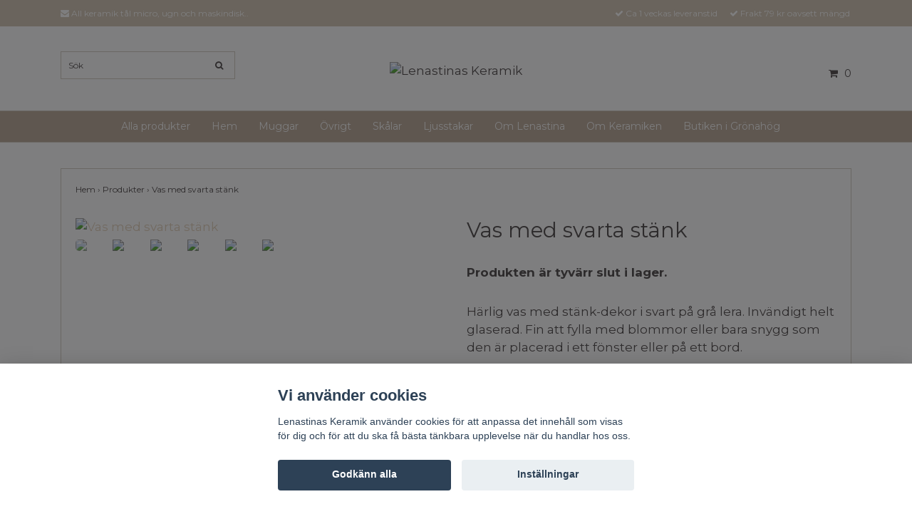

--- FILE ---
content_type: text/html; charset=utf-8
request_url: https://lenastina.se/products/vas-med-svarta-stank
body_size: 9231
content:
<!DOCTYPE html>
<html lang="sv">
<head><meta property="ix:host" content="cdn.quickbutik.com/images"><title>Vas med svarta stänk - Lenastinas Keramik</title>
<meta http-equiv="Content-Type" content="text/html; charset=UTF-8">
<meta name="author" content="Lenastinas Keramik">
<meta name="description" content="Härlig vas med stänk-dekor i svart på grå lera. Invändigt helt glaserad. Fin att fylla med blommor eller bara snygg som den är placerad i ett fönster eller på e">
<link rel="icon" type="image/png" href="https://cdn.quickbutik.com/images/18791V/templates/ocean/assets/favicon.png?s=14008&auto=format">
<meta property="og:description" content="Härlig vas med stänk-dekor i svart på grå lera. Invändigt helt glaserad. Fin att fylla med blommor eller bara snygg som den är placerad i ett fönster eller på e">
<meta property="og:title" content="Vas med svarta stänk - Lenastinas Keramik">
<meta property="og:url" content="https://lenastina.se/products/vas-med-svarta-stank">
<meta property="og:site_name" content="Lenastinas Keramik">
<meta property="og:type" content="website">
<meta property="og:image" content="https://cdn.quickbutik.com/images/18791V/products/65e6f29983492.jpeg">
<meta property="twitter:card" content="summary">
<meta property="twitter:title" content="Lenastinas Keramik">
<meta property="twitter:description" content="Härlig vas med stänk-dekor i svart på grå lera. Invändigt helt glaserad. Fin att fylla med blommor eller bara snygg som den är placerad i ett fönster eller på e">
<meta property="twitter:image" content="https://cdn.quickbutik.com/images/18791V/products/65e6f29983492.jpeg">
<meta name="viewport" content="width=device-width, initial-scale=1, maximum-scale=1">
<link rel="canonical" href="https://lenastina.se/products/vas-med-svarta-stank">
<!-- CSS --><link href="https://storage.quickbutik.com/templates/ocean/css/assets.css?14008" rel="stylesheet" type="text/css" media="all">
<link href="https://storage.quickbutik.com/stores/18791V/templates/ocean/css/style.css?14008" rel="stylesheet" type="text/css" media="all">
<link rel="sitemap" type="application/xml" title="Sitemap" href="https://lenastina.se/sitemap.xml">
<link href="//fonts.googleapis.com/css?family=Montserrat:400,700%7CMontserrat:400,600" rel="stylesheet" type="text/css"  media="all" /><!--[if lt IE 9]><script src="http://html5shim.googlecode.com/svn/trunk/html5.js"></script><![endif]-->

	<meta name="facebook-domain-verification" content="rv97pl2kmkgnyfrokjimzhrplpcawv" />
<script type="text/javascript" defer>document.addEventListener('DOMContentLoaded', () => {
    document.body.setAttribute('data-qb-page', 'product');
});</script><script src="/assets/shopassets/cookieconsent/cookieconsent.js?v=230"></script>
<style>
    html.force--consent,
    html.force--consent body{
        height: auto!important;
        width: 100vw!important;
    }
</style>

    <script type="text/javascript">
    var qb_cookieconsent = initCookieConsent();
    var qb_cookieconsent_blocks = [{"title":"Vi anv\u00e4nder cookies","description":"Lenastinas Keramik anv\u00e4nder cookies f\u00f6r att anpassa det inneh\u00e5ll som visas f\u00f6r dig och f\u00f6r att du ska f\u00e5 b\u00e4sta t\u00e4nkbara upplevelse n\u00e4r du handlar hos oss."},{"title":"N\u00f6dv\u00e4ndiga cookies *","description":"Dessa cookies \u00e4r n\u00f6dv\u00e4ndiga f\u00f6r att butiken ska fungera korrekt och g\u00e5r inte att st\u00e4nga av utan att beh\u00f6va l\u00e4mna denna webbplats. De anv\u00e4nds f\u00f6r att funktionalitet som t.ex. varukorg, skapa ett konto och annat ska fungera korrekt.","toggle":{"value":"basic","enabled":true,"readonly":true}}];
</script>
</head>
<body>
    <div id="my-wrapper">

	<header id="site-header" class="clearfix">

    <div class="top-bar">
    
        <div class="container">
            <div class="row d-flex d-lg-none">
            
                <div class="languages-mobile col-3">
                </div>
        	
            	<div class="col-6 text-center">
            	</div>
        	
            </div>
        </div>
        
    </div>
    
    <div class="container">
        
        <div id="mobile-navigation">
            <nav class="nav">
                <ul>
                    <li>
                        <a href="#shopping-cart" class="slide-menu">Din varukorg</a>
                    </li>
                    
                        <li>
                            <a class="" href="/products">Alla produkter</a>
                        </li>
                        <li>
                            <a class="" href="/">Hem</a>
                        </li>
                        <li>
                            <a class="" href="/muggar">Muggar</a>
                        </li>
                        <li>
                            <a class="" href="/ovrigt">Övrigt</a>
                        </li>
                        <li>
                            <a class="" href="/skalar">Skålar</a>
                        </li>
                        <li>
                            <a class="" href="/ljusstakar">Ljusstakar</a>
                        </li>
                        <li>
                            <a class="" href="/sidor/om">Om Lenastina</a>
                        </li>
                        <li>
                            <a class="" href="/sidor/om-keramiken">Om Keramiken</a>
                        </li>
                        <li>
                            <a class="" href="/sidor/butiken-i-gronahog">Butiken i Grönahög</a>
                        </li>
                        <li>
                            <hr />
                        </li>
                </ul>
            </nav>
        </div>

        <div class=" d-block d-lg-none mobile-header">
            <div class="row">
                <div class="col-3">
                    <a id="responsive-menu-button" href="#navigation"> <i class="fa fa-bars fa-2x"></i> </a>
                </div>
                <div class="col-6">
                    <form action="/shop/search" method="get">
                        <div class="search-wrapper">
                            <input class="search_text" name="s" type="text" placeholder="Sök" value="">
                            <button class="search_submit" type="submit"><i class="fa fa-search"></i></button>
                            <div class="clear"></div>
                        </div>
                    </form>
                </div>
                <div class="col-3 text-right">
                    <a href="#shopping-cart" class="mobile-cart-icon cart-link slide-menu"><i class="fa fa-shopping-cart"></i><span class="cart_link_count">0</span></a>
                </div>
            </div>
        </div>
        
        <div>
            <div class="row">
                <div class="col-lg-6 col-md-4 col-12">
                    <div class="top_left_content">
                        <i class='fa fa-envelope'></i> All keramik tål micro, ugn och maskindisk..
                    </div>
                </div>
                <div class="col-lg-6 col-md-8 col-12"> 
                    <div class="top_pointers">
                            <div class="top_pointer">
                                <i class='fa fax fa-check'></i> Ca 1 veckas leveranstid
                            </div>

                            <div class="top_pointer">
                                <i class='fa fax fa-check'></i> Frakt 79 kr oavsett mängd
                            </div>

                    </div>
                </div>
            </div>
        </div>
        
    </div>
</header>
<div id="main" role="main">

	<div class="container header-wrapper">

		<div id="page-layout">
			<div class="row">
				<div class="col-lg-4 hidden-xs d-none d-lg-flex flex-column align-items-md-center align-items-lg-start justify-content-center">
                    <div class="search-wrapper d-none d-md-block">
                        <form action="/shop/search" method="get">
                            <input class="search_text" name="s" type="text" size="25" placeholder="Sök" value="">
                            <button class="search_submit" type="submit">
                                <i class="fa fa-search"></i>
                            </button>
                            <div class="clear"></div>
                        </form>
                    </div>
                    
                    <div class="d-flex justify-content-start align-items-center mt-3">
                    
                    
                        
                    </div>
                    
                </div>
                
                <div class="col-lg-4 text-center logo">
                    <a href="https://lenastina.se" title="Lenastinas Keramik" class="col-md-8"> <img class="img-responsive max-height-logo" src="https://cdn.quickbutik.com/images/18791V/templates/ocean/assets/logo.png?s=14008&auto=format" alt="Lenastinas Keramik">
						
                    </a>
                </div>
                
                <div class="col-lg-4 d-none d-lg-flex align-items-md-center align-items-lg-end justify-content-center flex-column">
                    <div class="hidden-sm d-none d-md-inline-block pr-lg-0 mt-3 mt-lg-0 ">
                    </div>
                    <div id="cart-brief" class="pr-2 d-flex justify-content-end align-items-center mt-3">
                        
            			
                        
                        <a href="#shopping-cart" class="cart-link slide-menu"><i class="fa fa-shopping-cart"></i> <span class="cart_link_count">0</span></a>
                    </div>
                </div>
                
            </div>
        </div>
    </div>
    
    <div id="main_menu" class="d-none d-lg-block">
        <div id="product-nav-wrapper">
            <ul class="nav nav-pills container d-flex justify-content-center">
                        <li>
                            <a href="/products" title="Alla produkter">Alla produkter</a>
                        </li>
                        <li>
                            <a href="/" title="Hem">Hem</a>
                        </li>
                        <li>
                            <a href="/muggar" title="Muggar">Muggar</a>
                        </li>
                        <li>
                            <a href="/ovrigt" title="Övrigt">Övrigt</a>
                        </li>
                        <li>
                            <a href="/skalar" title="Skålar">Skålar</a>
                        </li>
                        <li>
                            <a href="/ljusstakar" title="Ljusstakar">Ljusstakar</a>
                        </li>
                        <li>
                            <a href="/sidor/om" title="Om Lenastina">Om Lenastina</a>
                        </li>
                        <li>
                            <a href="/sidor/om-keramiken" title="Om Keramiken">Om Keramiken</a>
                        </li>
                        <li>
                            <a href="/sidor/butiken-i-gronahog" title="Butiken i Grönahög">Butiken i Grönahög</a>
                        </li>
            </ul>
        </div>
    </div>
    <div class="container">
        <div class="row">
            <div class="maincol col">
                <div class="maincontent">
                <article id="/products/vas-med-svarta-stank" itemscope itemtype="http://schema.org/Product">
                <div id="single_product">
                
                <div class="row single-product-border mt-4">
                        <!-- Breadcrumbs -->
                        <nav class="breadcrumb col-12" aria-label="breadcrumbs">
                            <a href="/" title="Hem">Hem&nbsp;<span aria-hidden="true">›&nbsp;</span></a>
                            <a href="/products" title="Produkter">Produkter&nbsp;<span aria-hidden="true">›&nbsp;</span></a>
                            <a href="/products/vas-med-svarta-stank" title="Vas med svarta stänk">Vas med svarta stänk&nbsp;</a>
                        </nav>
                    
                	<div class="col-md-6 col-sm-6 product-images">
                	
                		<div class="product-images">
                            <ul id="lightSlider">
                                    <li data-thumb="https://cdn.quickbutik.com/images/18791V/products/65e6f29983492.jpeg?w=90&auto=format" class="active qs-product-image1211">
                				        <a href="https://cdn.quickbutik.com/images/18791V/products/65e6f29983492.jpeg" title="Vas med svarta stänk">
                                            <img itemprop="image" src="https://cdn.quickbutik.com/images/18791V/products/65e6f29983492.jpeg?w=750&auto=format" alt="Vas med svarta stänk" />
                                        </a>
                                    </li>
                                    <li data-thumb="https://cdn.quickbutik.com/images/18791V/products/65e6f29a83f0c.jpeg?w=90&auto=format" class="active qs-product-image1212">
                				        <a href="https://cdn.quickbutik.com/images/18791V/products/65e6f29a83f0c.jpeg" title="Vas med svarta stänk">
                                            <img itemprop="image" src="https://cdn.quickbutik.com/images/18791V/products/65e6f29a83f0c.jpeg?w=750&auto=format" alt="Vas med svarta stänk" />
                                        </a>
                                    </li>
                                    <li data-thumb="https://cdn.quickbutik.com/images/18791V/products/65e6f29a7b40d.jpeg?w=90&auto=format" class="active qs-product-image1213">
                				        <a href="https://cdn.quickbutik.com/images/18791V/products/65e6f29a7b40d.jpeg" title="Vas med svarta stänk">
                                            <img itemprop="image" src="https://cdn.quickbutik.com/images/18791V/products/65e6f29a7b40d.jpeg?w=750&auto=format" alt="Vas med svarta stänk" />
                                        </a>
                                    </li>
                                    <li data-thumb="https://cdn.quickbutik.com/images/18791V/products/65e6f29a3b33d.jpeg?w=90&auto=format" class="active qs-product-image1214">
                				        <a href="https://cdn.quickbutik.com/images/18791V/products/65e6f29a3b33d.jpeg" title="Vas med svarta stänk">
                                            <img itemprop="image" src="https://cdn.quickbutik.com/images/18791V/products/65e6f29a3b33d.jpeg?w=750&auto=format" alt="Vas med svarta stänk" />
                                        </a>
                                    </li>
                                    <li data-thumb="https://cdn.quickbutik.com/images/18791V/products/65e6f29a531fd.jpeg?w=90&auto=format" class="active qs-product-image1215">
                				        <a href="https://cdn.quickbutik.com/images/18791V/products/65e6f29a531fd.jpeg" title="Vas med svarta stänk">
                                            <img itemprop="image" src="https://cdn.quickbutik.com/images/18791V/products/65e6f29a531fd.jpeg?w=750&auto=format" alt="Vas med svarta stänk" />
                                        </a>
                                    </li>
                                    <li data-thumb="https://cdn.quickbutik.com/images/18791V/products/65e6f29973381.jpeg?w=90&auto=format" class="active qs-product-image1216">
                				        <a href="https://cdn.quickbutik.com/images/18791V/products/65e6f29973381.jpeg" title="Vas med svarta stänk">
                                            <img itemprop="image" src="https://cdn.quickbutik.com/images/18791V/products/65e6f29973381.jpeg?w=750&auto=format" alt="Vas med svarta stänk" />
                                        </a>
                                    </li>
                            </ul>
                            <br />
                        </div>
                	
                    </div>
                	
                	<div class="col-md-6 col-sm-6">
                	    <section class="entry-content">
                
                            <h1 class="custom-font product-description-header" itemprop="name">Vas med svarta stänk</h1>
                            
                
                
                            <div class="qs-product-soldout-wrapper qs-cart">
                                    <p>Produkten är tyvärr slut i lager.&nbsp;</p>
                            </div>
                            
                            
                            
                
                            <div class="product-description-wrapper product_description" itemprop="description">
                                <p>Härlig vas med stänk-dekor i svart på grå lera. Invändigt helt glaserad. Fin att fylla med blommor eller bara snygg som den är placerad i ett fönster eller på ett bord.</p><p>Traditionell form där blommor är lätta att arrangera på ett snyggt sät. Finns i två storlekar, en stor för en rejäl blombukett och en mindre för en nättare bukett.</p><p>Den stora rymmer ca 15 dl och är ca 19 cm hög.</p><p>Den lilla rymmer ca 7 dl och är ca 14 cm hög.</p>
                            </div>
                
                                <div id="share"></div>
                
                        </section>
                    </div>
                
                </div>
                
                <div class="row mt-5">
                    <div class="col-md-12">
                        <h3>Flera populära produkter</h3>
                        
                        <ul class="product-grid row clearfix">
                            <li class="col-lg-3 col-md-4 col-sm-4 col-12 product  d-flex justify-content-center" data-pid="270">
                                <div class="indiv-product d-flex flex-column justify-content-between">
                                
                                    <div class="content_box">
                                        <div class="product-image">
                                            <div class="product-head">
                                                <img src="https://cdn.quickbutik.com/images/18791V/products/6509780781d52.webp?w=500&h=500&fit=crop&auto=format" alt="Hjärtmugg SVART" class="animated fadeIn">
                                            </div>
                                        </div>
                                        <div class="product-overlay">
                                            <a href="/products/hjartmugg-svart"></a>
                                        </div>
                                    </div>
                                    
                                    <div class="content_product_desc d-flex flex-column justify-content-between pt-3 flex-grow-1">
                                        <div class="indiv-product-title-text mb-4">
                                            <a href="/products/hjartmugg-svart" title="Hjärtmugg SVART">
                                                Hjärtmugg SVART
                                            </a>
                                        </div>
                                        <div class="align-self-normal">
                                            <div class="money-styling custom-font d-inline-block float-left">
                                                <a href="/products/hjartmugg-svart" title="Hjärtmugg SVART">
                                                    250 kr 
                                                </a>
                                            </div>
                                            <div class="text-center d-inline-block float-right">
                                                    <a href="/products/vas-med-svarta-stank" title="Hjärtmugg SVART" class="list-buybtn btn btn-block">Köp</a>
                                            </div>
                                        </div>
                                    </div>
                                    
                                </div>
                            </li>
                            <li class="col-lg-3 col-md-4 col-sm-4 col-12 product  d-flex justify-content-center" data-pid="271">
                                <div class="indiv-product d-flex flex-column justify-content-between">
                                
                                    <div class="content_box">
                                        <div class="product-image">
                                            <div class="product-head">
                                                <img src="https://cdn.quickbutik.com/images/18791V/products/650ae483477f3.jpeg?w=500&h=500&fit=crop&auto=format" alt="Spillkum 6 storlekar" class="animated fadeIn">
                                            </div>
                                        </div>
                                        <div class="product-overlay">
                                            <a href="/products/spillkum-6-storlekar"></a>
                                        </div>
                                    </div>
                                    
                                    <div class="content_product_desc d-flex flex-column justify-content-between pt-3 flex-grow-1">
                                        <div class="indiv-product-title-text mb-4">
                                            <a href="/products/spillkum-6-storlekar" title="Spillkum 6 storlekar">
                                                Spillkum 6 storlekar
                                            </a>
                                        </div>
                                        <div class="align-self-normal">
                                            <div class="money-styling custom-font d-inline-block float-left">
                                                <a href="/products/spillkum-6-storlekar" title="Spillkum 6 storlekar">
                                                    100 kr 
                                                </a>
                                            </div>
                                            <div class="text-center d-inline-block float-right">
                                                    <a href="/products/vas-med-svarta-stank" title="Spillkum 6 storlekar" class="list-buybtn btn btn-block">Köp</a>
                                            </div>
                                        </div>
                                    </div>
                                    
                                </div>
                            </li>
                            <li class="col-lg-3 col-md-4 col-sm-4 col-12 product  d-flex justify-content-center" data-pid="289">
                                <div class="indiv-product d-flex flex-column justify-content-between">
                                
                                    <div class="content_box">
                                        <div class="product-image">
                                            <div class="product-head">
                                                <img src="https://cdn.quickbutik.com/images/18791V/products/65e6f5b51375f.jpeg?w=500&h=500&fit=crop&auto=format" alt="Rund och go skål, svart" class="animated fadeIn">
                                            </div>
                                        </div>
                                        <div class="product-overlay">
                                            <a href="/products/rund-och-go-skal-svart"></a>
                                        </div>
                                    </div>
                                    
                                    <div class="content_product_desc d-flex flex-column justify-content-between pt-3 flex-grow-1">
                                        <div class="indiv-product-title-text mb-4">
                                            <a href="/products/rund-och-go-skal-svart" title="Rund och go skål, svart">
                                                Rund och go skål, svart
                                            </a>
                                        </div>
                                        <div class="align-self-normal">
                                            <div class="money-styling custom-font d-inline-block float-left">
                                                <a href="/products/rund-och-go-skal-svart" title="Rund och go skål, svart">
                                                    250 kr 
                                                </a>
                                            </div>
                                            <div class="text-center d-inline-block float-right">
                                                    <a href="/products/vas-med-svarta-stank" title="Rund och go skål, svart" class="list-buybtn btn btn-block">Köp</a>
                                            </div>
                                        </div>
                                    </div>
                                    
                                </div>
                            </li>
                            <li class="col-lg-3 col-md-4 col-sm-4 col-12 product  d-flex justify-content-center" data-pid="318">
                                <div class="indiv-product d-flex flex-column justify-content-between">
                                
                                    <div class="content_box">
                                        <div class="product-image">
                                            <div class="product-head">
                                                <img src="https://cdn.quickbutik.com/images/18791V/products/679671a7149a5.jpeg?w=500&h=500&fit=crop&auto=format" alt="Ljusstake med budskap" class="animated fadeIn">
                                            </div>
                                        </div>
                                        <div class="product-overlay">
                                            <a href="/products/ljusstake-med-budskap"></a>
                                        </div>
                                    </div>
                                    
                                    <div class="content_product_desc d-flex flex-column justify-content-between pt-3 flex-grow-1">
                                        <div class="indiv-product-title-text mb-4">
                                            <a href="/products/ljusstake-med-budskap" title="Ljusstake med budskap">
                                                Ljusstake med budskap
                                            </a>
                                        </div>
                                        <div class="align-self-normal">
                                            <div class="money-styling custom-font d-inline-block float-left">
                                                <a href="/products/ljusstake-med-budskap" title="Ljusstake med budskap">
                                                    220 kr 
                                                </a>
                                            </div>
                                            <div class="text-center d-inline-block float-right">
                                                    <a href="/products/vas-med-svarta-stank" title="Ljusstake med budskap" class="list-buybtn btn btn-block">Köp</a>
                                            </div>
                                        </div>
                                    </div>
                                    
                                </div>
                            </li>
                        </ul>
                    </div>
                </div>
                
                </div>
                </article>                </div>
            </div>
        </div>
    </div>
</div><div class="d-block d-lg-none paymentmethods-footer">
</div>

<footer>
<div class="container">
    <div class="row">
        <div class="col-lg-12 col-md-12">
        
				
        <div class="footer-menu text-center">
        <a href="/contact">Kontakt</a>&nbsp;
        <a href="/sidor/terms-and-conditions">Köpvillkor</a>&nbsp;
        </div>

        <div class="text-center">

            		<a href="https://www.facebook.com/quickbutik" target="_blank" class="btn btn-facebook"><i class="fa fa-facebook"></i></a>
            	    <a href="https://twitter.com/quickbutik" target="_blank" class="btn btn-twitter"><i class="fa fa-twitter"></i></a>
            		<a href="https://instagram.com/startawebshop" target="_blank" class="btn btn-instagram"><i class="fa fa-instagram"></i></a>
  
            <div class="clearfix"></div>
            <div style="margin-top: 16px;">© Copyright 2026 Lenastinas Keramik</div>
            <div class="poweredby"><a style="text-decoration: none;" target="_blank" rel="nofollow sponsored" title="Powered by Quickbutik" href="https://quickbutik.com">Powered by Quickbutik</a></div></div>
						
		</div>

	</div>
<!-- .row -->
		
</div>
<!-- container -->
</footer><div class="modal fade" id="languageModal" role="dialog" data-backdrop="false">
        <div class="modal-dialog modal-sm">
            <div class="modal-content align-items-center justify-content-center">
                <div class="modal-body">
                    <div class="text-center">
Choose language
</div>
                    </div>
            </div>
        </div>
    </div>

    <div id="mobile-bar-settings" data-lbl-overview="Översikt" data-lbl-search="Sök"></div>
    <nav id="navigation"><ul>
<li>
                <a href="/products">Alla produkter</a>
                </li>
            <li>
                <a href="/">Hem</a>
                </li>
            <li>
                <a href="/muggar">Muggar</a>
                </li>
            <li>
                <a href="/ovrigt">Övrigt</a>
                </li>
            <li>
                <a href="/skalar">Skålar</a>
                </li>
            <li>
                <a href="/ljusstakar">Ljusstakar</a>
                </li>
            <li>
                <a href="/sidor/om">Om Lenastina</a>
                </li>
            <li>
                <a href="/sidor/om-keramiken">Om Keramiken</a>
                </li>
            <li>
                <a href="/sidor/butiken-i-gronahog">Butiken i Grönahög</a>
                </li>
            <li>
                <a href="/contact">Kontakt</a>
                </li>
            <li>
                <a href="/sidor/terms-and-conditions">Köpvillkor</a>
                </li>
            <li>
                
</li>
        </ul></nav><nav id="shopping-cart"><div id="mmnue-cartbox" class="mmnue-cartbox">
	<!-- Your content -->
	<div>
		<div class="cartHeader text-center">Din varukorg</div>
	</div>
	
	<div class="qs-cart-empty" >
        <p style="padding: 28px;font-weight: 600;margin:0;">Din varukorg är tom, men det behöver den inte vara.</p>
    </div>
    
	<div class="qs-cart-update" style="display:none;" >
        <table id="CARTITEMS" class="table table-sm ">
            <thead>
                <tr>
                    <td style="width: 220px; text-align: left;">Produkt</td>
                    <td style="width: 130px; text-align: right;">Pris</td>
                </tr>
            </thead>

            <tbody>
            </tbody>
            <tfoot>
                <tr>
                    <td colspan="1"></td>
                    <td colspan="1" class="cartTotal" style="text-align: right;">0,00 SEK</td>
                </tr>
            </tfoot>
        </table>
	</div>
	
	<div class="slide-checkout-buttons">
		<a href="/cart/index" class="btn-buy btn btn-block btn-lg list-buybtn">Till kassan <i class="fa fa-shopping-cart"></i></a>
		<a  class="mmnue_close btn slide-menu mt-3" style="text-decoration: none; color: #2a2a2a;">Fortsätt att handla</a>
	</div>
	
</div></nav>
</div>

    <script src="https://storage.quickbutik.com/templates/ocean/js/plugins.js?14008" type="text/javascript"></script><script src="https://storage.quickbutik.com/templates/ocean/js/custom.js?14008" type="text/javascript"></script><script src="https://storage.quickbutik.com/templates/ocean/js/qb.js?14008" type="text/javascript"></script><script type="text/javascript">var qs_options = [{"id":"190","product_id":"288","sku":"Stor","qty":"1","price":"450 kr","weight":null,"before_price":null,"image_id":"1211","gtin":null,"supplier_sku":null,"hidden":null,"allow_minusqty":null,"preorder":null,"min_purchase_quantity":null,"max_purchase_quantity":null,"preselected":null,"available":true,"ovalue_id_1_position":"1","ovalue_id_2_position":999,"ovalue_id_3_position":999,"ovalue_id_4_position":999,"ovalue_id_5_position":999,"position":"1","values_name":["Stor"],"values_id":["207"],"options":["Stor"],"option_1":"Stor","title":"Stor","price_raw":"450.00","before_price_raw":null},{"id":"191","product_id":"288","sku":"Liten","qty":"0","price":"340 kr","weight":null,"before_price":null,"image_id":"1214","gtin":null,"supplier_sku":null,"hidden":null,"allow_minusqty":null,"preorder":null,"min_purchase_quantity":null,"max_purchase_quantity":null,"preselected":null,"available":false,"position":"2","values_name":["Liten"],"values_id":["208"],"options":["Liten"],"option_1":"Liten","title":"Liten","price_raw":"340.00","before_price_raw":null}];</script>
<script type="text/javascript">var qs_store_url = "https://lenastina.se";</script>
<script type="text/javascript">var qs_store_apps_data = {"location":"\/products\/vas-med-svarta-stank","products":[],"product_id":"288","category_id":null,"category_name":"Produkter","fetch":"fetch","order":null,"search":null,"recentPurchaseId":null,"product":{"title":"Vas med svarta st\u00e4nk","price":"450 kr","price_raw":"450.00","before_price":"0 kr","hasVariants":true,"weight":"0","stock":false,"url":"\/products\/vas-med-svarta-stank","preorder":false,"images":[{"url":"https:\/\/cdn.quickbutik.com\/images\/18791V\/products\/65e6f29983492.jpeg","position":"1","title":"65e6f29983492.jpeg","is_youtube_thumbnail":false},{"url":"https:\/\/cdn.quickbutik.com\/images\/18791V\/products\/65e6f29a83f0c.jpeg","position":"2","title":"65e6f29a83f0c.jpeg","is_youtube_thumbnail":false},{"url":"https:\/\/cdn.quickbutik.com\/images\/18791V\/products\/65e6f29a7b40d.jpeg","position":"3","title":"65e6f29a7b40d.jpeg","is_youtube_thumbnail":false},{"url":"https:\/\/cdn.quickbutik.com\/images\/18791V\/products\/65e6f29a3b33d.jpeg","position":"4","title":"65e6f29a3b33d.jpeg","is_youtube_thumbnail":false},{"url":"https:\/\/cdn.quickbutik.com\/images\/18791V\/products\/65e6f29a531fd.jpeg","position":"5","title":"65e6f29a531fd.jpeg","is_youtube_thumbnail":false},{"url":"https:\/\/cdn.quickbutik.com\/images\/18791V\/products\/65e6f29973381.jpeg","position":"6","title":"65e6f29973381.jpeg","is_youtube_thumbnail":false}]}}; var qs_store_apps = [];</script>
<script>if (typeof qs_options !== "undefined") { qs_store_apps_data.variants = JSON.stringify(Array.isArray(qs_options) ? qs_options : []); }</script>
<script type="text/javascript">$.ajax({type:"POST",url:"https://lenastina.se/apps/fetch",async:!1,data:qs_store_apps_data, success:function(s){qs_store_apps=s}});</script>
<script type="text/javascript" src="/assets/qb_essentials.babel.js?v=20251006"></script><script type="text/javascript"> var recaptchaSiteKey="6Lc-2GcUAAAAAMXG8Lz5S_MpVshTUeESW6iJqK0_"; </script>
<!-- START PRODUCTREVIEWS APP -->
<script type="text/javascript">
  // Function to render star rating using Bootstrap classes
  function renderProductRating(rating, reviewCount, starColorSetting) {
    const uniqueId = Math.floor(Math.random() * 100000);
    
    // Get configurable star size from appsOverrides, or fall back to default
    const starSize = window.appsOverrides?.QuickbutikProductReviews?.config?.stars?.size || '16px';
    
    // Determine star color (backend resolves "primary" to actual color)
    const activeColor = starColorSetting || '#F59E0B';
    const inactiveColor = '#E5E7EB';
    
    let starsHtml = '<div class="d-flex align-items-center mx-auto">';
    
    // Generate 5 stars
    for (let starIndex = 1; starIndex <= 5; starIndex++) {
      const gradientId = 'rating-gradient-' + uniqueId + '-' + starIndex;
      const remainder = rating - starIndex + 1;
      const fillPercentage = remainder > 0 && remainder < 1
        ? remainder * 100
        : starIndex <= Math.floor(rating)
          ? 100
          : 0;
      
      starsHtml += '<svg aria-hidden="true" style="width:' + starSize + ';height:' + starSize + '" viewBox="0 0 20 20" xmlns="http://www.w3.org/2000/svg">';
      starsHtml += '<title>Star ' + starIndex + '</title>';
      starsHtml += '<defs>';
      starsHtml += '<linearGradient id="' + gradientId + '">';
      starsHtml += '<stop offset="0%" stop-color="' + activeColor + '" />';
      starsHtml += '<stop offset="' + fillPercentage + '%" stop-color="' + activeColor + '" />';
      starsHtml += '<stop offset="' + fillPercentage + '%" stop-color="' + inactiveColor + '" />';
      starsHtml += '<stop offset="100%" stop-color="' + inactiveColor + '" />';
      starsHtml += '</linearGradient>';
      starsHtml += '</defs>';
      starsHtml += '<path fill="url(#' + gradientId + ')" d="M9.049 2.927c.3-.921 1.603-.921 1.902 0l1.07 3.292a1 1 0 00.95.69h3.462c.969 0 1.371 1.24.588 1.81l-2.8 2.034a1 1 0 00-.364 1.118l1.07 3.292c.3.921-.755 1.688-1.54 1.118l-2.8-2.034a1 1 0 00-1.175 0l-2.8 2.034c-.784.57-1.838-.197-1.539-1.118l1.07-3.292a1 1 0 00-.364-1.118L2.98 8.72c-.783-.57-.38-1.81.588-1.81h3.461a1 1 0 00.951-.69l1.07-3.292z" />';
      starsHtml += '</svg>';
    }
    
    starsHtml += '</div>';
    
    // Add review count if available
    if (reviewCount > 0) {
      starsHtml += '<div class="ml-2 text-muted small">(' + reviewCount + ')</div>';
    }
    
    return '<div class="d-flex align-items-center">' + starsHtml + '</div>';
  }

  var products_reviews = "";
  if ($(".product[data-pid]").length > 0) {
    var products_reviews = $(".product[data-pid]")
      .map(function () {
        return $(this).attr("data-pid");
      })
      .get()
      .join();
  }

  $(document).ready(function () {
    var product_id = "288";

	  // Single product page
    if (product_id.length > 0) {

      var data = qs_store_apps.productreviews;

      $(data.placement).after(data.html);

      $("head").append("<style>" + data.css + "</style>");
      
      // Determine star color from settings (backend resolves "primary" to actual color)
      var starColor = (data && data.star_color) ? data.star_color : '#fdc82b';
      
      // Inject star color styles for Nova, Orion, Swift themes
      var starColorStyles = '<style id="qb-review-star-styles">.fa-star, .mystar.selected { color: ' + starColor + ' !important; }</style>';
      if ($('#qb-review-star-styles').length) {
        $('#qb-review-star-styles').html('.fa-star, .mystar.selected { color: ' + starColor + ' !important; }');
      } else {
        $("head").append(starColorStyles);
      }
      
      // Populate data-qb-selector="product-apps-reviews-total" containers with average rating
      if (data && data.rating > 0) {
        var $totalContainers = $('[data-qb-selector="product-apps-reviews-total"]');
        if ($totalContainers.length > 0) {
          // Use Font Awesome icons to match product_review.php styling
          var rating = parseInt(data.rating);
          var starsHtml = '<div class="d-flex align-items-center"><span class="rating" style="color: ' + starColor + '; font-size: 20px; display: inline-block;">';
          
          // Filled stars
          for (var i = 1; i <= rating; i++) {
            starsHtml += '<i class="fa fa-star"></i>';
          }
          
          // Empty stars
          for (var i = 1; i <= (5 - rating); i++) {
            starsHtml += '<i class="fa fa-star-o"></i>';
          }
          
          starsHtml += '</span>';
          
          // Add review count
          if (data.amountTotal > 0) {
            starsHtml += '<span style="margin-left: 5px; font-size: 19px;">(' + data.amountTotal + ')</span>';
          }
          
          starsHtml += '</div>';
          
          $totalContainers.each(function() {
            // Only add if not already populated
            if ($(this).children().length === 0) {
              $(this).html(starsHtml);
            }
          });
        }
      }
	  }

    // Remove current product ID from products list to avoid rendering stars for the
    // current product on old jQuery themes' product page
    if (products_reviews.length > 0 && product_id.length > 0) {
      products_reviews = products_reviews
        .split(',')
        .filter(function (id) { return id !== product_id; })
        .join();
    }

	// Start, list, and product pages: Many products
	if (products_reviews.length > 0) {
      
      var data = qs_store_apps.productreviews;

      function applyProductReviews(dataObj) {

        // Skip processing on lists if show_in_lists is not enabled
        if (!dataObj || !dataObj.show_in_lists) {
          return;
        }
        
        // Inject star color styles for Nova, Orion, Swift themes
        if (dataObj && dataObj.star_color) {
          var listStarColor = dataObj.star_color;
          var listStarColorStyles = '<style id="qb-review-star-styles">.fa-star, .mystar.selected { color: ' + listStarColor + ' !important; }</style>';
          if ($('#qb-review-star-styles').length) {
            $('#qb-review-star-styles').html('.fa-star, .mystar.selected { color: ' + listStarColor + ' !important; }');
          } else {
            $("head").append(listStarColorStyles);
          }
        }

        if (dataObj && dataObj.products) {
          // Add star ratings to products
          $.each(dataObj.products, function (pk, p) {

            // Only if rating > 0
            if (p.rating > 0) {
              var $product = $('[data-pid="' + p.id + '"]');
              var $insideElement = dataObj.placement_list ? $product.find(dataObj.placement_list) : $();
              var starsHtml = renderProductRating(parseFloat(p.rating_decimal || p.rating), p.amountTotal || 0, dataObj.star_color);

              if ($insideElement.length > 0) {
                $insideElement.html(starsHtml);
              } else {
                $product.append(starsHtml);
              }
            }
          });

          $("head").append("<style>" + (dataObj.css || "") + "</style>");
        }
      }

      if (!data?.products || data?.products.length === 0) {
        $.post(
          "/apps/productreviews/fetch",
          {
            products: products_reviews,
            currentPage: $("body").attr("data-qb-page"),
          },
          function (response) {
            applyProductReviews(response);
          }
        );
      } else {
        applyProductReviews(data);
      }
    }
  });
</script>
<!-- END PRODUCTREVIEWS APP -->
<script>
    qb_cookieconsent.run({
        current_lang: 'en',
        autoclear_cookies: true,
        cookie_expiration: 90,
        autoload_css: true,
        theme_css: '/assets/shopassets/cookieconsent/cookieconsent.css?v=231',
        languages: {
            en: {
                consent_modal: {
                    title: "Vi använder cookies",
                    description: 'Lenastinas Keramik använder cookies för att anpassa det innehåll som visas för dig och för att du ska få bästa tänkbara upplevelse när du handlar hos oss.',
                    primary_btn: {
                        text: 'Godkänn alla',
                        role: 'accept_all'
                    },
                    secondary_btn: {
                        text: 'Inställningar',
                        role: 'settings'
                    }
                },
                settings_modal: {
                    title: 'Cookie inställningar',
                    save_settings_btn: "Spara",
                    accept_all_btn: "Godkänn alla",
                    cookie_table_headers: [
                        { col1: "Name" },
                        { col2: "Domain" },
                        { col3: "Expiration" },
                        { col4: "Description" }
                    ],
                    blocks: qb_cookieconsent_blocks
                }
            }
        },
        onAccept: function (cookie) {
            var event = new CustomEvent("QB_CookieConsentAccepted", {
                detail: {
                    cookie: cookie
                }
            });

            document.dispatchEvent(event);
        },
        onChange: function (cookie) {
            var event = new CustomEvent("QB_CookieConsentAccepted", {
                detail: {
                    cookie: cookie
                }
            });

            document.dispatchEvent(event);
        },
    });

            document.getElementsByTagName("html")[0].classList.add('force--consent');
</script>

    <script src="/assets/shopassets/misc/magicbean.js?v=1" data-shop-id="18791" data-url="https://magic-bean.services.quickbutik.com/v1/sow" data-site-section="1" data-key="72a134ebbadef98e9aadaec1f39a4d0d" defer></script>
<script type="text/javascript">document.addEventListener("DOMContentLoaded", function() {
const viewProductEvent = new CustomEvent('view-product', {
                detail: {
                    id: '288',
                    name: 'Vas med svarta stänk',
                    currency: 'SEK',
                    price: '450.00'
                }
            });
            document.dispatchEvent(viewProductEvent);
});</script><script defer src="https://static.cloudflareinsights.com/beacon.min.js/vcd15cbe7772f49c399c6a5babf22c1241717689176015" integrity="sha512-ZpsOmlRQV6y907TI0dKBHq9Md29nnaEIPlkf84rnaERnq6zvWvPUqr2ft8M1aS28oN72PdrCzSjY4U6VaAw1EQ==" data-cf-beacon='{"rayId":"9c4045e09b444652","version":"2025.9.1","serverTiming":{"name":{"cfExtPri":true,"cfEdge":true,"cfOrigin":true,"cfL4":true,"cfSpeedBrain":true,"cfCacheStatus":true}},"token":"7a304e0c4e854d16bca3b20c50bbf8db","b":1}' crossorigin="anonymous"></script>
</body>
</html>
